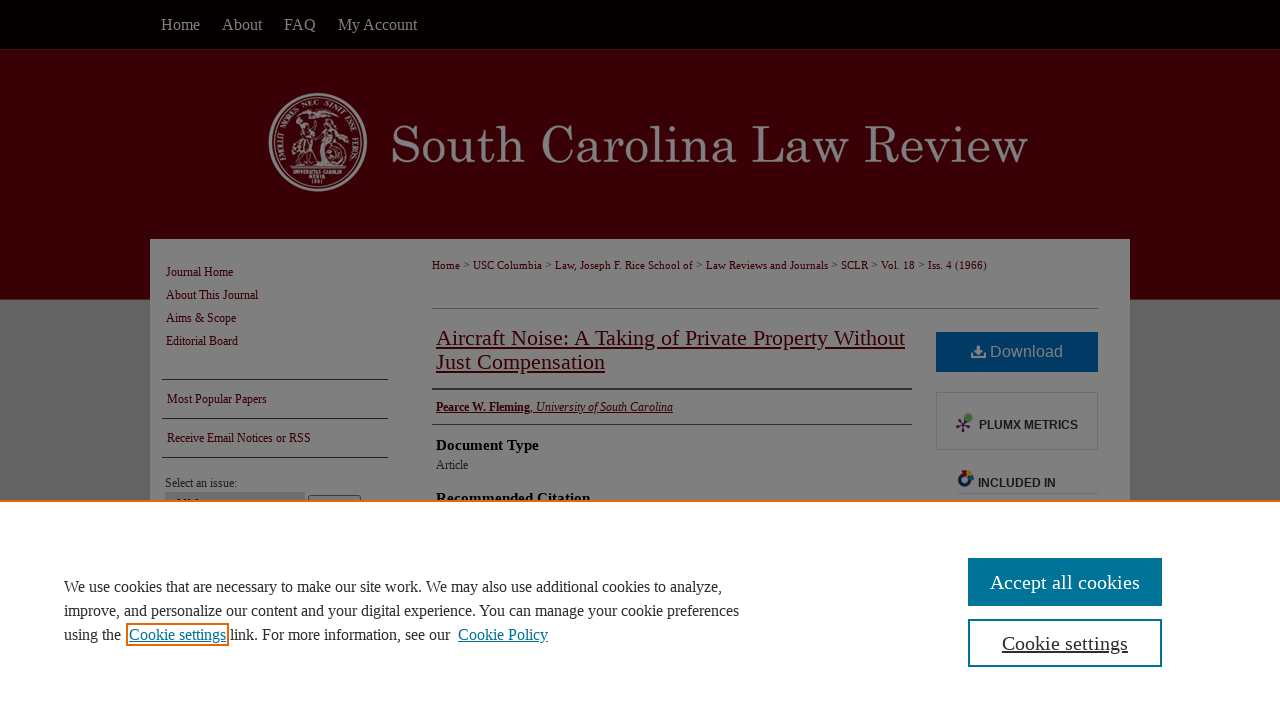

--- FILE ---
content_type: text/html; charset=UTF-8
request_url: https://scholarcommons.sc.edu/sclr/vol18/iss4/3/
body_size: 9578
content:

<!DOCTYPE html>
<html lang="en">
<head><!-- inj yui3-seed: --><script type='text/javascript' src='//cdnjs.cloudflare.com/ajax/libs/yui/3.6.0/yui/yui-min.js'></script><script type='text/javascript' src='//ajax.googleapis.com/ajax/libs/jquery/1.10.2/jquery.min.js'></script><!-- Adobe Analytics --><script type='text/javascript' src='https://assets.adobedtm.com/4a848ae9611a/d0e96722185b/launch-d525bb0064d8.min.js'></script><script type='text/javascript' src=/assets/nr_browser_production.js></script>

<!-- def.1 -->
<meta charset="utf-8">
<meta name="viewport" content="width=device-width">
<title>
"Aircraft Noise: A Taking of Private Property Without Just Compensation" by Pearce W. Fleming
</title>
 

<!-- FILE article_meta-tags.inc --><!-- FILE: /srv/sequoia/main/data/assets/site/article_meta-tags.inc -->
<meta itemprop="name" content="Aircraft Noise: A Taking of Private Property Without Just Compensation">
<meta property="og:title" content="Aircraft Noise: A Taking of Private Property Without Just Compensation">
<meta name="twitter:title" content="Aircraft Noise: A Taking of Private Property Without Just Compensation">
<meta property="article:author" content="Pearce W. Fleming">
<meta name="author" content="Pearce W. Fleming">
<meta name="robots" content="noodp, noydir">
<meta name="description" content="By Pearce W. Fleming, Published on 01/01/66">
<meta itemprop="description" content="By Pearce W. Fleming, Published on 01/01/66">
<meta name="twitter:description" content="By Pearce W. Fleming, Published on 01/01/66">
<meta property="og:description" content="By Pearce W. Fleming, Published on 01/01/66">
<meta name="keywords" content="aerospace law, private property, zoning">
<meta name="bepress_citation_journal_title" content="South Carolina Law Review">
<meta name="bepress_citation_firstpage" content="3">
<meta name="bepress_citation_author" content="Fleming, Pearce W.">
<meta name="bepress_citation_author_institution" content="University of South Carolina">
<meta name="bepress_citation_title" content="Aircraft Noise: A Taking of Private Property Without Just Compensation">
<meta name="bepress_citation_date" content="1966">
<meta name="bepress_citation_volume" content="18">
<meta name="bepress_citation_issue" content="4">
<!-- FILE: /srv/sequoia/main/data/assets/site/ir_download_link.inc -->
<!-- FILE: /srv/sequoia/main/data/assets/site/article_meta-tags.inc (cont) -->
<meta name="bepress_citation_pdf_url" content="https://scholarcommons.sc.edu/cgi/viewcontent.cgi?article=2069&amp;context=sclr">
<meta name="bepress_citation_abstract_html_url" content="https://scholarcommons.sc.edu/sclr/vol18/iss4/3">
<meta name="bepress_citation_issn" content="0038-3104">
<meta name="bepress_citation_online_date" content="2020/7/31">
<meta name="viewport" content="width=device-width">
<!-- Additional Twitter data -->
<meta name="twitter:card" content="summary">
<!-- Additional Open Graph data -->
<meta property="og:type" content="article">
<meta property="og:url" content="https://scholarcommons.sc.edu/sclr/vol18/iss4/3">
<meta property="og:site_name" content="Scholar Commons">




<!-- FILE: article_meta-tags.inc (cont) -->
<meta name="bepress_is_article_cover_page" content="1">


<!-- sh.1 -->
<link rel="stylesheet" href="/sclr/ir-journal-style.css" type="text/css" media="screen">
<link rel="alternate" type="application/rss+xml" title="South Carolina Law Review Newsfeed" href="/sclr/recent.rss">
<link rel="shortcut icon" href="/favicon.ico" type="image/x-icon">

<link type="text/css" rel="stylesheet" href="/assets/floatbox/floatbox.css">
<script type="text/javascript" src="/assets/jsUtilities.js"></script>
<script type="text/javascript" src="/assets/footnoteLinks.js"></script>
<link rel="stylesheet" href="/ir-print.css" type="text/css" media="print">
<!--[if IE]>
<link rel="stylesheet" href="/ir-ie.css" type="text/css" media="screen">
<![endif]-->
<!-- end sh.1 -->




<script type="text/javascript">var pageData = {"page":{"environment":"prod","productName":"bpdg","language":"en","name":"ir_journal:volume:issue:article","businessUnit":"els:rp:st"},"visitor":{}};</script>

</head>
<body >
<!-- FILE /srv/sequoia/main/data/assets/site/ir_journal/header.pregen -->

	<!-- FILE: /srv/sequoia/main/data/assets/site/ir_journal/header_custom.inc --><!-- FILE: /srv/sequoia/main/data/assets/site/mobile_nav.inc --><!--[if !IE]>-->
<script src="/assets/scripts/dc-mobile/dc-responsive-nav.js"></script>

<header id="mobile-nav" class="nav-down device-fixed-height" style="visibility: hidden;">
  
  
  <nav class="nav-collapse">
    <ul>
      <li class="menu-item active device-fixed-width"><a href="https://scholarcommons.sc.edu" title="Home" data-scroll >Home</a></li>
      <li class="menu-item device-fixed-width"><a href="https://scholarcommons.sc.edu/do/search/advanced/" title="Search" data-scroll ><i class="icon-search"></i> Search</a></li>
      <li class="menu-item device-fixed-width"><a href="https://scholarcommons.sc.edu/communities.html" title="Browse" data-scroll >Browse Collections</a></li>
      <li class="menu-item device-fixed-width"><a href="/cgi/myaccount.cgi?context=" title="My Account" data-scroll >My Account</a></li>
      <li class="menu-item device-fixed-width"><a href="https://scholarcommons.sc.edu/about.html" title="About" data-scroll >About</a></li>
      <li class="menu-item device-fixed-width"><a href="https://network.bepress.com" title="Digital Commons Network" data-scroll ><img width="16" height="16" alt="DC Network" style="vertical-align:top;" src="/assets/md5images/8e240588cf8cd3a028768d4294acd7d3.png"> Digital Commons Network™</a></li>
    </ul>
  </nav>
</header>

<script src="/assets/scripts/dc-mobile/dc-mobile-nav.js"></script>
<!--<![endif]-->
<!-- FILE: /srv/sequoia/main/data/assets/site/ir_journal/header_custom.inc (cont) -->



<div id="sclr">
	<div id="container">
		<a href="#main" class="skiplink" accesskey="2" >Skip to main content</a>

		
			<div id="navigation">
				<!-- FILE: /srv/sequoia/main/data/assets/site/ir_navigation.inc --><div id="tabs" role="navigation" aria-label="Main"><ul><li id="tabone"><a href="https://scholarcommons.sc.edu" title="Home" ><span>Home</span></a></li><li id="tabtwo"><a href="https://scholarcommons.sc.edu/about.html" title="About" ><span>About</span></a></li><li id="tabthree"><a href="https://scholarcommons.sc.edu/faq.html" title="FAQ" ><span>FAQ</span></a></li><li id="tabfour"><a href="https://scholarcommons.sc.edu/cgi/myaccount.cgi?context=" title="My Account" ><span>My Account</span></a></li></ul></div>


<!-- FILE: /srv/sequoia/main/data/assets/site/ir_journal/header_custom.inc (cont) -->
			</div>			
					
			<div id="header">
				<a href="https://scholarcommons.sc.edu/sclr" id="banner_link" title="South Carolina Law Review" >
					<img id="banner_image" alt="South Carolina Law Review" width='980' height='190' src="/assets/md5images/ff31a8d190b6b58bb126208fd96e3f84.png">
				</a>	
				
					<a href="https://sc.edu/" id="logo_link" title="University of South Carolina" >
						<img id="logo_image" alt="University of South Carolina" width='312' height='110' src="/assets/md5images/63e1bf8e1f0a10f2e0441e2c96b3b921.png">
					</a>	
				
			</div>
			
			
		<div id="wrapper">
			<div id="content">
				<div id="main" class="text">					
					<!-- FILE: /srv/sequoia/main/data/assets/site/ir_journal/ir_breadcrumb.inc -->
	<ul id="pager">
		<li>&nbsp;</li>
		 
		<li>&nbsp;</li> 
		
	</ul>

<div class="crumbs" role="navigation" aria-label="Breadcrumb">
	<p>
		

		
		
		
			<a href="https://scholarcommons.sc.edu" class="ignore" >Home</a>
		
		
		
		
		
		
		
		
		 <span aria-hidden="true">&gt;</span> 
			<a href="https://scholarcommons.sc.edu/usc_columbia" class="ignore" >USC Columbia</a>
		
		
		
		
		
		 <span aria-hidden="true">&gt;</span> 
			<a href="https://scholarcommons.sc.edu/law" class="ignore" >Law, Joseph F. Rice School of</a>
		
		
		
		
		
		 <span aria-hidden="true">&gt;</span> 
			<a href="https://scholarcommons.sc.edu/law_review" class="ignore" >Law Reviews and Journals</a>
		
		
		
		
		
		 <span aria-hidden="true">&gt;</span> 
			<a href="https://scholarcommons.sc.edu/sclr" class="ignore" >SCLR</a>
		
		
		
		 <span aria-hidden="true">&gt;</span> 
			<a href="https://scholarcommons.sc.edu/sclr/vol18" class="ignore" >Vol. 18</a>
		
		
		
		
		
		
		 <span aria-hidden="true">&gt;</span> 
			<a href="https://scholarcommons.sc.edu/sclr/vol18/iss4" class="ignore" >Iss. 4 (1966)</a>
		
		
		
		
		
	</p>
</div>

<div class="clear">&nbsp;</div>
<!-- FILE: /srv/sequoia/main/data/assets/site/ir_journal/header_custom.inc (cont) -->
					
						<!-- FILE: /srv/sequoia/main/data/assets/site/ir_journal/volume/issue/ir_journal_logo.inc -->





 





<!-- FILE: /srv/sequoia/main/data/assets/site/ir_journal/header_custom.inc (cont) -->
					

<!-- FILE: /srv/sequoia/main/data/assets/site/ir_journal/header.pregen (cont) -->
 
<script type="text/javascript" src="/assets/floatbox/floatbox.js"></script>
<!-- FILE: /srv/sequoia/main/data/assets/site/ir_journal/article_info.inc --><!-- FILE: /srv/sequoia/main/data/assets/site/openurl.inc -->
<!-- FILE: /srv/sequoia/main/data/assets/site/ir_journal/article_info.inc (cont) -->
<!-- FILE: /srv/sequoia/main/data/assets/site/ir_download_link.inc -->
<!-- FILE: /srv/sequoia/main/data/assets/site/ir_journal/article_info.inc (cont) -->
<!-- FILE: /srv/sequoia/main/data/assets/site/ir_journal/ir_article_header.inc --><div id="sub">
<div id="alpha"><!-- FILE: /srv/sequoia/main/data/assets/site/ir_journal/article_info.inc (cont) --><div id='title' class='element'>
<h1><a href='https://scholarcommons.sc.edu/cgi/viewcontent.cgi?article=2069&amp;context=sclr'>Aircraft Noise: A Taking of Private Property Without Just Compensation</a></h1>
</div>
<div class='clear'></div>
<div id='authors' class='element'>
<h2 class='visually-hidden'>Authors</h2>
<p class="author"><a href='https://scholarcommons.sc.edu/do/search/?q=author%3A%22Pearce%20W.%20Fleming%22&start=0&context=1297624'><strong>Pearce W. Fleming</strong>, <em>University of South Carolina</em></a><br />
</p></div>
<div class='clear'></div>
<div id='document_type' class='element'>
<h2 class='field-heading'>Document Type</h2>
<p>Article</p>
</div>
<div class='clear'></div>
<div id='recommended_citation' class='element'>
<h2 class='field-heading'>Recommended Citation</h2>
<!-- FILE: /srv/sequoia/main/data/assets/site/ir_journal/ir_citation.inc -->
<p class="citation">
Fleming, Pearce W.
(1966)
"Aircraft Noise: A Taking of Private Property Without Just Compensation,"
<em>South Carolina Law Review</em>: Vol. 18:
Iss.
4, Article 3.
<br>
Available at:
https://scholarcommons.sc.edu/sclr/vol18/iss4/3</p>
<!-- FILE: /srv/sequoia/main/data/assets/site/ir_journal/article_info.inc (cont) --></div>
<div class='clear'></div>
</div>
    </div>
    <div id='beta_7-3'>
<!-- FILE: /srv/sequoia/main/data/assets/site/info_box_7_3.inc --><!-- FILE: /srv/sequoia/main/data/assets/site/openurl.inc -->
<!-- FILE: /srv/sequoia/main/data/assets/site/info_box_7_3.inc (cont) -->
<!-- FILE: /srv/sequoia/main/data/assets/site/ir_download_link.inc -->
<!-- FILE: /srv/sequoia/main/data/assets/site/info_box_7_3.inc (cont) -->
	<!-- FILE: /srv/sequoia/main/data/assets/site/info_box_download_button.inc --><div class="aside download-button">
      <a id="pdf" class="btn" href="https://scholarcommons.sc.edu/cgi/viewcontent.cgi?article=2069&amp;context=sclr" title="PDF (988&nbsp;KB) opens in new window" target="_blank" > 
    	<i class="icon-download-alt" aria-hidden="true"></i>
        Download
      </a>
</div>
<!-- FILE: /srv/sequoia/main/data/assets/site/info_box_7_3.inc (cont) -->
	<!-- FILE: /srv/sequoia/main/data/assets/site/info_box_embargo.inc -->
<!-- FILE: /srv/sequoia/main/data/assets/site/info_box_7_3.inc (cont) -->
<!-- FILE: /srv/sequoia/main/data/assets/site/info_box_custom_upper.inc -->
<!-- FILE: /srv/sequoia/main/data/assets/site/info_box_7_3.inc (cont) -->
<!-- FILE: /srv/sequoia/main/data/assets/site/info_box_openurl.inc -->
<!-- FILE: /srv/sequoia/main/data/assets/site/info_box_7_3.inc (cont) -->
<!-- FILE: /srv/sequoia/main/data/assets/site/info_box_article_metrics.inc -->
<div id="article-stats" class="aside hidden">
    <p class="article-downloads-wrapper hidden"><span id="article-downloads"></span> DOWNLOADS</p>
    <p class="article-stats-date hidden">Since July 31, 2020</p>
    <p class="article-plum-metrics">
        <a href="https://plu.mx/plum/a/?repo_url=https://scholarcommons.sc.edu/sclr/vol18/iss4/3" class="plumx-plum-print-popup plum-bigben-theme" data-badge="true" data-hide-when-empty="true" ></a>
    </p>
</div>
<script type="text/javascript" src="//cdn.plu.mx/widget-popup.js"></script>
<!-- Article Download Counts -->
<script type="text/javascript" src="/assets/scripts/article-downloads.pack.js"></script>
<script type="text/javascript">
    insertDownloads(18741445);
</script>
<!-- Add border to Plum badge & download counts when visible -->
<script>
// bind to event when PlumX widget loads
jQuery('body').bind('plum:widget-load', function(e){
// if Plum badge is visible
  if (jQuery('.PlumX-Popup').length) {
// remove 'hidden' class
  jQuery('#article-stats').removeClass('hidden');
  jQuery('.article-stats-date').addClass('plum-border');
  }
});
// bind to event when page loads
jQuery(window).bind('load',function(e){
// if DC downloads are visible
  if (jQuery('#article-downloads').text().length > 0) {
// add border to aside
  jQuery('#article-stats').removeClass('hidden');
  }
});
</script>
<!-- Adobe Analytics: Download Click Tracker -->
<script>
$(function() {
  // Download button click event tracker for PDFs
  $(".aside.download-button").on("click", "a#pdf", function(event) {
    pageDataTracker.trackEvent('navigationClick', {
      link: {
          location: 'aside download-button',
          name: 'pdf'
      }
    });
  });
  // Download button click event tracker for native files
  $(".aside.download-button").on("click", "a#native", function(event) {
    pageDataTracker.trackEvent('navigationClick', {
        link: {
            location: 'aside download-button',
            name: 'native'
        }
     });
  });
});
</script>
<!-- FILE: /srv/sequoia/main/data/assets/site/info_box_7_3.inc (cont) -->
	<!-- FILE: /srv/sequoia/main/data/assets/site/info_box_disciplines.inc -->
	<div id="beta-disciplines" class="aside">
		<h4>Included in</h4>
	<p>
					<a href="https://network.bepress.com/hgg/discipline/578" title="Law Commons" >Law Commons</a>
	</p>
	</div>
<!-- FILE: /srv/sequoia/main/data/assets/site/info_box_7_3.inc (cont) -->
<!-- FILE: /srv/sequoia/main/data/assets/site/bookmark_widget.inc -->
<div id="share" class="aside">
<h2>Share</h2>
	<div class="a2a_kit a2a_kit_size_24 a2a_default_style">
    	<a class="a2a_button_facebook"></a>
    	<a class="a2a_button_linkedin"></a>
		<a class="a2a_button_whatsapp"></a>
		<a class="a2a_button_email"></a>
    	<a class="a2a_dd"></a>
    	<script async src="https://static.addtoany.com/menu/page.js"></script>
	</div>
</div>
<!-- FILE: /srv/sequoia/main/data/assets/site/info_box_7_3.inc (cont) -->
<!-- FILE: /srv/sequoia/main/data/assets/site/info_box_geolocate.inc --><!-- FILE: /srv/sequoia/main/data/assets/site/ir_geolocate_enabled_and_displayed.inc -->
<!-- FILE: /srv/sequoia/main/data/assets/site/info_box_geolocate.inc (cont) -->
<!-- FILE: /srv/sequoia/main/data/assets/site/info_box_7_3.inc (cont) -->
	<!-- FILE: /srv/sequoia/main/data/assets/site/zotero_coins.inc -->
<span class="Z3988" title="ctx_ver=Z39.88-2004&amp;rft_val_fmt=info%3Aofi%2Ffmt%3Akev%3Amtx%3Ajournal&amp;rft_id=https%3A%2F%2Fscholarcommons.sc.edu%2Fsclr%2Fvol18%2Fiss4%2F3&amp;rft.atitle=Aircraft%20Noise%3A%20A%20Taking%20of%20Private%20Property%20Without%20Just%20Compensation&amp;rft.aufirst=Pearce&amp;rft.aulast=Fleming&amp;rft.jtitle=South%20Carolina%20Law%20Review&amp;rft.volume=18&amp;rft.issue=4&amp;rft.issn=0038-3104&amp;rft.date=1966-01-01">COinS</span>
<!-- FILE: /srv/sequoia/main/data/assets/site/info_box_7_3.inc (cont) -->
<!-- FILE: /srv/sequoia/main/data/assets/site/info_box_custom_lower.inc -->
<!-- FILE: /srv/sequoia/main/data/assets/site/info_box_7_3.inc (cont) -->
<!-- FILE: /srv/sequoia/main/data/assets/site/ir_journal/article_info.inc (cont) --></div>
<div class='clear'>&nbsp;</div>
<!-- FILE: /srv/sequoia/main/data/assets/site/ir_article_custom_fields.inc -->
<!-- FILE: /srv/sequoia/main/data/assets/site/ir_journal/article_info.inc (cont) -->
<!-- FILE: /srv/sequoia/main/data/assets/site/ir_journal/volume/issue/article/index.html (cont) --> 

<!-- FILE /srv/sequoia/main/data/assets/site/ir_journal/footer.pregen -->

	<!-- FILE: /srv/sequoia/main/data/assets/site/ir_journal/footer_custom_7_8.inc -->				</div>

<div class="verticalalign">&nbsp;</div>
<div class="clear">&nbsp;</div>

			</div>

				<div id="sidebar">
					<!-- FILE: /srv/sequoia/main/data/assets/site/ir_journal/ir_journal_sidebar_7_8.inc -->

	<!-- FILE: /srv/sequoia/main/data/assets/site/ir_journal/ir_journal_sidebar_links_7_8.inc --><ul class="sb-custom-journal">
	<li class="sb-home">
		<a href="https://scholarcommons.sc.edu/sclr" title="South Carolina Law Review" accesskey="1" >
				Journal Home
		</a>
	</li>
		<li class="sb-about">
			<a href="https://scholarcommons.sc.edu/sclr/about.html" >
				About This Journal
			</a>
		</li>
		<li class="sb-aims">
			<a href="https://scholarcommons.sc.edu/sclr/aimsandscope.html" >
				Aims & Scope
			</a>
		</li>
		<li class="sb-ed-board">
			<a href="https://scholarcommons.sc.edu/sclr/editorialboard.html" >
				Editorial Board
			</a>
		</li>
</ul><!-- FILE: /srv/sequoia/main/data/assets/site/ir_journal/ir_journal_sidebar_7_8.inc (cont) -->
		<!-- FILE: /srv/sequoia/main/data/assets/site/urc_badge.inc -->
<!-- FILE: /srv/sequoia/main/data/assets/site/ir_journal/ir_journal_sidebar_7_8.inc (cont) -->
		<!-- FILE: /srv/sequoia/main/data/assets/site/lrc_badge.inc -->
<!-- FILE: /srv/sequoia/main/data/assets/site/ir_journal/ir_journal_sidebar_7_8.inc (cont) -->
	<!-- FILE: /srv/sequoia/main/data/assets/site/ir_journal/ir_journal_navcontainer_7_8.inc --><div id="navcontainer">
	<ul id="navlist">
			<li class="sb-popular">
				<a href="https://scholarcommons.sc.edu/sclr/topdownloads.html" title="View the top downloaded papers" >
						Most Popular Papers
				</a>
			</li>
			<li class="sb-rss">
				<a href="https://scholarcommons.sc.edu/sclr/announcements.html" title="Receive notifications of new content" >
					Receive Email Notices or RSS
				</a>
			</li>
	</ul>
<!-- FILE: /srv/sequoia/main/data/assets/site/ir_journal/ir_journal_special_issue_7_8.inc -->
<!-- FILE: /srv/sequoia/main/data/assets/site/ir_journal/ir_journal_navcontainer_7_8.inc (cont) -->
</div><!-- FILE: /srv/sequoia/main/data/assets/site/ir_journal/ir_journal_sidebar_7_8.inc (cont) -->
	<!-- FILE: /srv/sequoia/main/data/assets/site/ir_journal/ir_journal_sidebar_search_7_8.inc --><div class="sidebar-search">
	<form method="post" action="https://scholarcommons.sc.edu/cgi/redirect.cgi" id="browse">
		<label for="url">
			Select an issue:
		</label>
			<br>
		<!-- FILE: /srv/sequoia/main/data/journals/scholarcommons.sc.edu/sclr/assets/ir_journal_volume_issue_popup_7_8.inc --><div>
	<span class="border">
								<select name="url" id="url">
							<option value="https://scholarcommons.sc.edu/sclr/all_issues.html">
								All Issues
							</option>
										<option value="https://scholarcommons.sc.edu/sclr/vol75/iss4">
											 Vol. 75,
											Iss. 4
										</option>
										<option value="https://scholarcommons.sc.edu/sclr/vol75/iss3">
											 Vol. 75,
											Iss. 3
										</option>
										<option value="https://scholarcommons.sc.edu/sclr/vol75/iss2">
											 Vol. 75,
											Iss. 2
										</option>
										<option value="https://scholarcommons.sc.edu/sclr/vol75/iss1">
											 Vol. 75,
											Iss. 1
										</option>
										<option value="https://scholarcommons.sc.edu/sclr/vol74/iss4">
											 Vol. 74,
											Iss. 4
										</option>
										<option value="https://scholarcommons.sc.edu/sclr/vol74/iss3">
											 Vol. 74,
											Iss. 3
										</option>
										<option value="https://scholarcommons.sc.edu/sclr/vol74/iss2">
											 Vol. 74,
											Iss. 2
										</option>
										<option value="https://scholarcommons.sc.edu/sclr/vol74/iss1">
											 Vol. 74,
											Iss. 1
										</option>
										<option value="https://scholarcommons.sc.edu/sclr/vol73/iss4">
											 Vol. 73,
											Iss. 4
										</option>
										<option value="https://scholarcommons.sc.edu/sclr/vol73/iss3">
											 Vol. 73,
											Iss. 3
										</option>
										<option value="https://scholarcommons.sc.edu/sclr/vol73/iss2">
											 Vol. 73,
											Iss. 2
										</option>
										<option value="https://scholarcommons.sc.edu/sclr/vol73/iss1">
											 Vol. 73,
											Iss. 1
										</option>
										<option value="https://scholarcommons.sc.edu/sclr/vol72/iss4">
											 Vol. 72,
											Iss. 4
										</option>
										<option value="https://scholarcommons.sc.edu/sclr/vol72/iss3">
											 Vol. 72,
											Iss. 3
										</option>
										<option value="https://scholarcommons.sc.edu/sclr/vol72/iss2">
											 Vol. 72,
											Iss. 2
										</option>
										<option value="https://scholarcommons.sc.edu/sclr/vol72/iss1">
											 Vol. 72,
											Iss. 1
										</option>
										<option value="https://scholarcommons.sc.edu/sclr/vol71/iss4">
											 Vol. 71,
											Iss. 4
										</option>
										<option value="https://scholarcommons.sc.edu/sclr/vol71/iss3">
											 Vol. 71,
											Iss. 3
										</option>
										<option value="https://scholarcommons.sc.edu/sclr/vol71/iss2">
											 Vol. 71,
											Iss. 2
										</option>
										<option value="https://scholarcommons.sc.edu/sclr/vol71/iss1">
											 Vol. 71,
											Iss. 1
										</option>
										<option value="https://scholarcommons.sc.edu/sclr/vol70/iss4">
											 Vol. 70,
											Iss. 4
										</option>
										<option value="https://scholarcommons.sc.edu/sclr/vol70/iss3">
											 Vol. 70,
											Iss. 3
										</option>
										<option value="https://scholarcommons.sc.edu/sclr/vol70/iss2">
											 Vol. 70,
											Iss. 2
										</option>
										<option value="https://scholarcommons.sc.edu/sclr/vol70/iss1">
											 Vol. 70,
											Iss. 1
										</option>
										<option value="https://scholarcommons.sc.edu/sclr/vol69/iss4">
											 Vol. 69,
											Iss. 4
										</option>
										<option value="https://scholarcommons.sc.edu/sclr/vol69/iss3">
											 Vol. 69,
											Iss. 3
										</option>
										<option value="https://scholarcommons.sc.edu/sclr/vol69/iss2">
											 Vol. 69,
											Iss. 2
										</option>
										<option value="https://scholarcommons.sc.edu/sclr/vol69/iss1">
											 Vol. 69,
											Iss. 1
										</option>
										<option value="https://scholarcommons.sc.edu/sclr/vol68/iss5">
											 Vol. 68,
											Iss. 5
										</option>
										<option value="https://scholarcommons.sc.edu/sclr/vol68/iss4">
											 Vol. 68,
											Iss. 4
										</option>
										<option value="https://scholarcommons.sc.edu/sclr/vol68/iss3">
											 Vol. 68,
											Iss. 3
										</option>
										<option value="https://scholarcommons.sc.edu/sclr/vol68/iss2">
											 Vol. 68,
											Iss. 2
										</option>
										<option value="https://scholarcommons.sc.edu/sclr/vol68/iss1">
											 Vol. 68,
											Iss. 1
										</option>
										<option value="https://scholarcommons.sc.edu/sclr/vol67/iss4">
											 Vol. 67,
											Iss. 4
										</option>
										<option value="https://scholarcommons.sc.edu/sclr/vol67/iss3">
											 Vol. 67,
											Iss. 3
										</option>
										<option value="https://scholarcommons.sc.edu/sclr/vol67/iss2">
											 Vol. 67,
											Iss. 2
										</option>
										<option value="https://scholarcommons.sc.edu/sclr/vol67/iss1">
											 Vol. 67,
											Iss. 1
										</option>
										<option value="https://scholarcommons.sc.edu/sclr/vol66/iss4">
											 Vol. 66,
											Iss. 4
										</option>
										<option value="https://scholarcommons.sc.edu/sclr/vol66/iss3">
											 Vol. 66,
											Iss. 3
										</option>
										<option value="https://scholarcommons.sc.edu/sclr/vol66/iss2">
											 Vol. 66,
											Iss. 2
										</option>
										<option value="https://scholarcommons.sc.edu/sclr/vol66/iss1">
											 Vol. 66,
											Iss. 1
										</option>
										<option value="https://scholarcommons.sc.edu/sclr/vol65/iss4">
											 Vol. 65,
											Iss. 4
										</option>
										<option value="https://scholarcommons.sc.edu/sclr/vol65/iss3">
											 Vol. 65,
											Iss. 3
										</option>
										<option value="https://scholarcommons.sc.edu/sclr/vol65/iss2">
											 Vol. 65,
											Iss. 2
										</option>
										<option value="https://scholarcommons.sc.edu/sclr/vol65/iss1">
											 Vol. 65,
											Iss. 1
										</option>
										<option value="https://scholarcommons.sc.edu/sclr/vol64/iss5">
											 Vol. 64,
											Iss. 5
										</option>
										<option value="https://scholarcommons.sc.edu/sclr/vol64/iss4">
											 Vol. 64,
											Iss. 4
										</option>
										<option value="https://scholarcommons.sc.edu/sclr/vol64/iss3">
											 Vol. 64,
											Iss. 3
										</option>
										<option value="https://scholarcommons.sc.edu/sclr/vol64/iss2">
											 Vol. 64,
											Iss. 2
										</option>
										<option value="https://scholarcommons.sc.edu/sclr/vol64/iss1">
											 Vol. 64,
											Iss. 1
										</option>
										<option value="https://scholarcommons.sc.edu/sclr/vol63/iss4">
											 Vol. 63,
											Iss. 4
										</option>
										<option value="https://scholarcommons.sc.edu/sclr/vol63/iss3">
											 Vol. 63,
											Iss. 3
										</option>
										<option value="https://scholarcommons.sc.edu/sclr/vol63/iss2">
											 Vol. 63,
											Iss. 2
										</option>
										<option value="https://scholarcommons.sc.edu/sclr/vol63/iss1">
											 Vol. 63,
											Iss. 1
										</option>
										<option value="https://scholarcommons.sc.edu/sclr/vol62/iss4">
											 Vol. 62,
											Iss. 4
										</option>
										<option value="https://scholarcommons.sc.edu/sclr/vol62/iss3">
											 Vol. 62,
											Iss. 3
										</option>
										<option value="https://scholarcommons.sc.edu/sclr/vol62/iss2">
											 Vol. 62,
											Iss. 2
										</option>
										<option value="https://scholarcommons.sc.edu/sclr/vol62/iss1">
											 Vol. 62,
											Iss. 1
										</option>
										<option value="https://scholarcommons.sc.edu/sclr/vol61/iss4">
											 Vol. 61,
											Iss. 4
										</option>
										<option value="https://scholarcommons.sc.edu/sclr/vol61/iss3">
											 Vol. 61,
											Iss. 3
										</option>
										<option value="https://scholarcommons.sc.edu/sclr/vol61/iss2">
											 Vol. 61,
											Iss. 2
										</option>
										<option value="https://scholarcommons.sc.edu/sclr/vol61/iss1">
											 Vol. 61,
											Iss. 1
										</option>
										<option value="https://scholarcommons.sc.edu/sclr/vol60/iss5">
											 Vol. 60,
											Iss. 5
										</option>
										<option value="https://scholarcommons.sc.edu/sclr/vol60/iss4">
											 Vol. 60,
											Iss. 4
										</option>
										<option value="https://scholarcommons.sc.edu/sclr/vol60/iss3">
											 Vol. 60,
											Iss. 3
										</option>
										<option value="https://scholarcommons.sc.edu/sclr/vol60/iss2">
											 Vol. 60,
											Iss. 2
										</option>
										<option value="https://scholarcommons.sc.edu/sclr/vol60/iss1">
											 Vol. 60,
											Iss. 1
										</option>
										<option value="https://scholarcommons.sc.edu/sclr/vol59/iss4">
											 Vol. 59,
											Iss. 4
										</option>
										<option value="https://scholarcommons.sc.edu/sclr/vol59/iss3">
											 Vol. 59,
											Iss. 3
										</option>
										<option value="https://scholarcommons.sc.edu/sclr/vol59/iss2">
											 Vol. 59,
											Iss. 2
										</option>
										<option value="https://scholarcommons.sc.edu/sclr/vol59/iss1">
											 Vol. 59,
											Iss. 1
										</option>
										<option value="https://scholarcommons.sc.edu/sclr/vol58/iss4">
											 Vol. 58,
											Iss. 4
										</option>
										<option value="https://scholarcommons.sc.edu/sclr/vol58/iss3">
											 Vol. 58,
											Iss. 3
										</option>
										<option value="https://scholarcommons.sc.edu/sclr/vol58/iss2">
											 Vol. 58,
											Iss. 2
										</option>
										<option value="https://scholarcommons.sc.edu/sclr/vol58/iss1">
											 Vol. 58,
											Iss. 1
										</option>
										<option value="https://scholarcommons.sc.edu/sclr/vol57/iss4">
											 Vol. 57,
											Iss. 4
										</option>
										<option value="https://scholarcommons.sc.edu/sclr/vol57/iss3">
											 Vol. 57,
											Iss. 3
										</option>
										<option value="https://scholarcommons.sc.edu/sclr/vol57/iss2">
											 Vol. 57,
											Iss. 2
										</option>
										<option value="https://scholarcommons.sc.edu/sclr/vol57/iss1">
											 Vol. 57,
											Iss. 1
										</option>
										<option value="https://scholarcommons.sc.edu/sclr/vol56/iss4">
											 Vol. 56,
											Iss. 4
										</option>
										<option value="https://scholarcommons.sc.edu/sclr/vol56/iss3">
											 Vol. 56,
											Iss. 3
										</option>
										<option value="https://scholarcommons.sc.edu/sclr/vol56/iss2">
											 Vol. 56,
											Iss. 2
										</option>
										<option value="https://scholarcommons.sc.edu/sclr/vol56/iss1">
											 Vol. 56,
											Iss. 1
										</option>
										<option value="https://scholarcommons.sc.edu/sclr/vol55/iss4">
											 Vol. 55,
											Iss. 4
										</option>
										<option value="https://scholarcommons.sc.edu/sclr/vol55/iss3">
											 Vol. 55,
											Iss. 3
										</option>
										<option value="https://scholarcommons.sc.edu/sclr/vol55/iss2">
											 Vol. 55,
											Iss. 2
										</option>
										<option value="https://scholarcommons.sc.edu/sclr/vol55/iss1">
											 Vol. 55,
											Iss. 1
										</option>
										<option value="https://scholarcommons.sc.edu/sclr/vol54/iss4">
											 Vol. 54,
											Iss. 4
										</option>
										<option value="https://scholarcommons.sc.edu/sclr/vol54/iss3">
											 Vol. 54,
											Iss. 3
										</option>
										<option value="https://scholarcommons.sc.edu/sclr/vol54/iss2">
											 Vol. 54,
											Iss. 2
										</option>
										<option value="https://scholarcommons.sc.edu/sclr/vol54/iss1">
											 Vol. 54,
											Iss. 1
										</option>
										<option value="https://scholarcommons.sc.edu/sclr/vol53/iss4">
											 Vol. 53,
											Iss. 4
										</option>
										<option value="https://scholarcommons.sc.edu/sclr/vol53/iss3">
											 Vol. 53,
											Iss. 3
										</option>
										<option value="https://scholarcommons.sc.edu/sclr/vol53/iss2">
											 Vol. 53,
											Iss. 2
										</option>
										<option value="https://scholarcommons.sc.edu/sclr/vol53/iss1">
											 Vol. 53,
											Iss. 1
										</option>
										<option value="https://scholarcommons.sc.edu/sclr/vol52/iss4">
											 Vol. 52,
											Iss. 4
										</option>
										<option value="https://scholarcommons.sc.edu/sclr/vol52/iss3">
											 Vol. 52,
											Iss. 3
										</option>
										<option value="https://scholarcommons.sc.edu/sclr/vol52/iss2">
											 Vol. 52,
											Iss. 2
										</option>
										<option value="https://scholarcommons.sc.edu/sclr/vol52/iss1">
											 Vol. 52,
											Iss. 1
										</option>
										<option value="https://scholarcommons.sc.edu/sclr/vol51/iss4">
											 Vol. 51,
											Iss. 4
										</option>
										<option value="https://scholarcommons.sc.edu/sclr/vol51/iss3">
											 Vol. 51,
											Iss. 3
										</option>
										<option value="https://scholarcommons.sc.edu/sclr/vol51/iss2">
											 Vol. 51,
											Iss. 2
										</option>
										<option value="https://scholarcommons.sc.edu/sclr/vol51/iss1">
											 Vol. 51,
											Iss. 1
										</option>
										<option value="https://scholarcommons.sc.edu/sclr/vol50/iss4">
											 Vol. 50,
											Iss. 4
										</option>
										<option value="https://scholarcommons.sc.edu/sclr/vol50/iss3">
											 Vol. 50,
											Iss. 3
										</option>
										<option value="https://scholarcommons.sc.edu/sclr/vol50/iss2">
											 Vol. 50,
											Iss. 2
										</option>
										<option value="https://scholarcommons.sc.edu/sclr/vol50/iss1">
											 Vol. 50,
											Iss. 1
										</option>
										<option value="https://scholarcommons.sc.edu/sclr/vol49/iss5">
											 Vol. 49,
											Iss. 5
										</option>
										<option value="https://scholarcommons.sc.edu/sclr/vol49/iss4">
											 Vol. 49,
											Iss. 4
										</option>
										<option value="https://scholarcommons.sc.edu/sclr/vol49/iss3">
											 Vol. 49,
											Iss. 3
										</option>
										<option value="https://scholarcommons.sc.edu/sclr/vol49/iss2">
											 Vol. 49,
											Iss. 2
										</option>
										<option value="https://scholarcommons.sc.edu/sclr/vol49/iss1">
											 Vol. 49,
											Iss. 1
										</option>
										<option value="https://scholarcommons.sc.edu/sclr/vol48/iss4">
											 Vol. 48,
											Iss. 4
										</option>
										<option value="https://scholarcommons.sc.edu/sclr/vol48/iss3">
											 Vol. 48,
											Iss. 3
										</option>
										<option value="https://scholarcommons.sc.edu/sclr/vol48/iss2">
											 Vol. 48,
											Iss. 2
										</option>
										<option value="https://scholarcommons.sc.edu/sclr/vol48/iss1">
											 Vol. 48,
											Iss. 1
										</option>
										<option value="https://scholarcommons.sc.edu/sclr/vol47/iss4">
											 Vol. 47,
											Iss. 4
										</option>
										<option value="https://scholarcommons.sc.edu/sclr/vol47/iss3">
											 Vol. 47,
											Iss. 3
										</option>
										<option value="https://scholarcommons.sc.edu/sclr/vol47/iss2">
											 Vol. 47,
											Iss. 2
										</option>
										<option value="https://scholarcommons.sc.edu/sclr/vol47/iss1">
											 Vol. 47,
											Iss. 1
										</option>
										<option value="https://scholarcommons.sc.edu/sclr/vol46/iss6">
											 Vol. 46,
											Iss. 6
										</option>
										<option value="https://scholarcommons.sc.edu/sclr/vol46/iss5">
											 Vol. 46,
											Iss. 5
										</option>
										<option value="https://scholarcommons.sc.edu/sclr/vol46/iss4">
											 Vol. 46,
											Iss. 4
										</option>
										<option value="https://scholarcommons.sc.edu/sclr/vol46/iss3">
											 Vol. 46,
											Iss. 3
										</option>
										<option value="https://scholarcommons.sc.edu/sclr/vol46/iss2">
											 Vol. 46,
											Iss. 2
										</option>
										<option value="https://scholarcommons.sc.edu/sclr/vol46/iss1">
											 Vol. 46,
											Iss. 1
										</option>
										<option value="https://scholarcommons.sc.edu/sclr/vol45/iss5">
											 Vol. 45,
											Iss. 5
										</option>
										<option value="https://scholarcommons.sc.edu/sclr/vol45/iss4">
											 Vol. 45,
											Iss. 4
										</option>
										<option value="https://scholarcommons.sc.edu/sclr/vol45/iss3">
											 Vol. 45,
											Iss. 3
										</option>
										<option value="https://scholarcommons.sc.edu/sclr/vol45/iss2">
											 Vol. 45,
											Iss. 2
										</option>
										<option value="https://scholarcommons.sc.edu/sclr/vol45/iss1">
											 Vol. 45,
											Iss. 1
										</option>
										<option value="https://scholarcommons.sc.edu/sclr/vol44/iss4">
											 Vol. 44,
											Iss. 4
										</option>
										<option value="https://scholarcommons.sc.edu/sclr/vol44/iss3">
											 Vol. 44,
											Iss. 3
										</option>
										<option value="https://scholarcommons.sc.edu/sclr/vol44/iss2">
											 Vol. 44,
											Iss. 2
										</option>
										<option value="https://scholarcommons.sc.edu/sclr/vol44/iss1">
											 Vol. 44,
											Iss. 1
										</option>
										<option value="https://scholarcommons.sc.edu/sclr/vol43/iss4">
											 Vol. 43,
											Iss. 4
										</option>
										<option value="https://scholarcommons.sc.edu/sclr/vol43/iss3">
											 Vol. 43,
											Iss. 3
										</option>
										<option value="https://scholarcommons.sc.edu/sclr/vol43/iss2">
											 Vol. 43,
											Iss. 2
										</option>
										<option value="https://scholarcommons.sc.edu/sclr/vol43/iss1">
											 Vol. 43,
											Iss. 1
										</option>
										<option value="https://scholarcommons.sc.edu/sclr/vol42/iss4">
											 Vol. 42,
											Iss. 4
										</option>
										<option value="https://scholarcommons.sc.edu/sclr/vol42/iss3">
											 Vol. 42,
											Iss. 3
										</option>
										<option value="https://scholarcommons.sc.edu/sclr/vol42/iss2">
											 Vol. 42,
											Iss. 2
										</option>
										<option value="https://scholarcommons.sc.edu/sclr/vol42/iss1">
											 Vol. 42,
											Iss. 1
										</option>
										<option value="https://scholarcommons.sc.edu/sclr/vol41/iss4">
											 Vol. 41,
											Iss. 4
										</option>
										<option value="https://scholarcommons.sc.edu/sclr/vol41/iss3">
											 Vol. 41,
											Iss. 3
										</option>
										<option value="https://scholarcommons.sc.edu/sclr/vol41/iss2">
											 Vol. 41,
											Iss. 2
										</option>
										<option value="https://scholarcommons.sc.edu/sclr/vol41/iss1">
											 Vol. 41,
											Iss. 1
										</option>
										<option value="https://scholarcommons.sc.edu/sclr/vol40/iss4">
											 Vol. 40,
											Iss. 4
										</option>
										<option value="https://scholarcommons.sc.edu/sclr/vol40/iss3">
											 Vol. 40,
											Iss. 3
										</option>
										<option value="https://scholarcommons.sc.edu/sclr/vol40/iss2">
											 Vol. 40,
											Iss. 2
										</option>
										<option value="https://scholarcommons.sc.edu/sclr/vol40/iss1">
											 Vol. 40,
											Iss. 1
										</option>
										<option value="https://scholarcommons.sc.edu/sclr/vol39/iss4">
											 Vol. 39,
											Iss. 4
										</option>
										<option value="https://scholarcommons.sc.edu/sclr/vol39/iss3">
											 Vol. 39,
											Iss. 3
										</option>
										<option value="https://scholarcommons.sc.edu/sclr/vol39/iss2">
											 Vol. 39,
											Iss. 2
										</option>
										<option value="https://scholarcommons.sc.edu/sclr/vol39/iss1">
											 Vol. 39,
											Iss. 1
										</option>
										<option value="https://scholarcommons.sc.edu/sclr/vol38/iss4">
											 Vol. 38,
											Iss. 4
										</option>
										<option value="https://scholarcommons.sc.edu/sclr/vol38/iss3">
											 Vol. 38,
											Iss. 3
										</option>
										<option value="https://scholarcommons.sc.edu/sclr/vol38/iss2">
											 Vol. 38,
											Iss. 2
										</option>
										<option value="https://scholarcommons.sc.edu/sclr/vol38/iss1">
											 Vol. 38,
											Iss. 1
										</option>
										<option value="https://scholarcommons.sc.edu/sclr/vol37/iss4">
											 Vol. 37,
											Iss. 4
										</option>
										<option value="https://scholarcommons.sc.edu/sclr/vol37/iss3">
											 Vol. 37,
											Iss. 3
										</option>
										<option value="https://scholarcommons.sc.edu/sclr/vol37/iss2">
											 Vol. 37,
											Iss. 2
										</option>
										<option value="https://scholarcommons.sc.edu/sclr/vol37/iss1">
											 Vol. 37,
											Iss. 1
										</option>
										<option value="https://scholarcommons.sc.edu/sclr/vol36/iss4">
											 Vol. 36,
											Iss. 4
										</option>
										<option value="https://scholarcommons.sc.edu/sclr/vol36/iss3">
											 Vol. 36,
											Iss. 3
										</option>
										<option value="https://scholarcommons.sc.edu/sclr/vol36/iss2">
											 Vol. 36,
											Iss. 2
										</option>
										<option value="https://scholarcommons.sc.edu/sclr/vol36/iss1">
											 Vol. 36,
											Iss. 1
										</option>
										<option value="https://scholarcommons.sc.edu/sclr/vol35/iss4">
											 Vol. 35,
											Iss. 4
										</option>
										<option value="https://scholarcommons.sc.edu/sclr/vol35/iss3">
											 Vol. 35,
											Iss. 3
										</option>
										<option value="https://scholarcommons.sc.edu/sclr/vol35/iss2">
											 Vol. 35,
											Iss. 2
										</option>
										<option value="https://scholarcommons.sc.edu/sclr/vol35/iss1">
											 Vol. 35,
											Iss. 1
										</option>
										<option value="https://scholarcommons.sc.edu/sclr/vol34/iss4">
											 Vol. 34,
											Iss. 4
										</option>
										<option value="https://scholarcommons.sc.edu/sclr/vol34/iss3">
											 Vol. 34,
											Iss. 3
										</option>
										<option value="https://scholarcommons.sc.edu/sclr/vol34/iss2">
											 Vol. 34,
											Iss. 2
										</option>
										<option value="https://scholarcommons.sc.edu/sclr/vol34/iss1">
											 Vol. 34,
											Iss. 1
										</option>
										<option value="https://scholarcommons.sc.edu/sclr/vol33/iss4">
											 Vol. 33,
											Iss. 4
										</option>
										<option value="https://scholarcommons.sc.edu/sclr/vol33/iss3">
											 Vol. 33,
											Iss. 3
										</option>
										<option value="https://scholarcommons.sc.edu/sclr/vol33/iss2">
											 Vol. 33,
											Iss. 2
										</option>
										<option value="https://scholarcommons.sc.edu/sclr/vol33/iss1">
											 Vol. 33,
											Iss. 1
										</option>
										<option value="https://scholarcommons.sc.edu/sclr/vol32/iss4">
											 Vol. 32,
											Iss. 4
										</option>
										<option value="https://scholarcommons.sc.edu/sclr/vol32/iss3">
											 Vol. 32,
											Iss. 3
										</option>
										<option value="https://scholarcommons.sc.edu/sclr/vol32/iss2">
											 Vol. 32,
											Iss. 2
										</option>
										<option value="https://scholarcommons.sc.edu/sclr/vol32/iss1">
											 Vol. 32,
											Iss. 1
										</option>
										<option value="https://scholarcommons.sc.edu/sclr/vol31/iss4">
											 Vol. 31,
											Iss. 4
										</option>
										<option value="https://scholarcommons.sc.edu/sclr/vol31/iss3">
											 Vol. 31,
											Iss. 3
										</option>
										<option value="https://scholarcommons.sc.edu/sclr/vol31/iss2">
											 Vol. 31,
											Iss. 2
										</option>
										<option value="https://scholarcommons.sc.edu/sclr/vol31/iss1">
											 Vol. 31,
											Iss. 1
										</option>
										<option value="https://scholarcommons.sc.edu/sclr/vol30/iss4">
											 Vol. 30,
											Iss. 4
										</option>
										<option value="https://scholarcommons.sc.edu/sclr/vol30/iss3">
											 Vol. 30,
											Iss. 3
										</option>
										<option value="https://scholarcommons.sc.edu/sclr/vol30/iss2">
											 Vol. 30,
											Iss. 2
										</option>
										<option value="https://scholarcommons.sc.edu/sclr/vol30/iss1">
											 Vol. 30,
											Iss. 1
										</option>
										<option value="https://scholarcommons.sc.edu/sclr/vol29/iss5">
											 Vol. 29,
											Iss. 5
										</option>
										<option value="https://scholarcommons.sc.edu/sclr/vol29/iss4">
											 Vol. 29,
											Iss. 4
										</option>
										<option value="https://scholarcommons.sc.edu/sclr/vol29/iss3">
											 Vol. 29,
											Iss. 3
										</option>
										<option value="https://scholarcommons.sc.edu/sclr/vol29/iss2">
											 Vol. 29,
											Iss. 2
										</option>
										<option value="https://scholarcommons.sc.edu/sclr/vol29/iss1">
											 Vol. 29,
											Iss. 1
										</option>
										<option value="https://scholarcommons.sc.edu/sclr/vol28/iss5">
											 Vol. 28,
											Iss. 5
										</option>
										<option value="https://scholarcommons.sc.edu/sclr/vol28/iss4">
											 Vol. 28,
											Iss. 4
										</option>
										<option value="https://scholarcommons.sc.edu/sclr/vol28/iss3">
											 Vol. 28,
											Iss. 3
										</option>
										<option value="https://scholarcommons.sc.edu/sclr/vol28/iss2">
											 Vol. 28,
											Iss. 2
										</option>
										<option value="https://scholarcommons.sc.edu/sclr/vol28/iss1">
											 Vol. 28,
											Iss. 1
										</option>
										<option value="https://scholarcommons.sc.edu/sclr/vol27/iss5">
											 Vol. 27,
											Iss. 5
										</option>
										<option value="https://scholarcommons.sc.edu/sclr/vol27/iss4">
											 Vol. 27,
											Iss. 4
										</option>
										<option value="https://scholarcommons.sc.edu/sclr/vol27/iss3">
											 Vol. 27,
											Iss. 3
										</option>
										<option value="https://scholarcommons.sc.edu/sclr/vol27/iss2">
											 Vol. 27,
											Iss. 2
										</option>
										<option value="https://scholarcommons.sc.edu/sclr/vol27/iss1">
											 Vol. 27,
											Iss. 1
										</option>
										<option value="https://scholarcommons.sc.edu/sclr/vol26/iss5">
											 Vol. 26,
											Iss. 5
										</option>
										<option value="https://scholarcommons.sc.edu/sclr/vol26/iss4">
											 Vol. 26,
											Iss. 4
										</option>
										<option value="https://scholarcommons.sc.edu/sclr/vol26/iss3">
											 Vol. 26,
											Iss. 3
										</option>
										<option value="https://scholarcommons.sc.edu/sclr/vol26/iss2">
											 Vol. 26,
											Iss. 2
										</option>
										<option value="https://scholarcommons.sc.edu/sclr/vol26/iss1">
											 Vol. 26,
											Iss. 1
										</option>
										<option value="https://scholarcommons.sc.edu/sclr/vol25/iss5">
											 Vol. 25,
											Iss. 5
										</option>
										<option value="https://scholarcommons.sc.edu/sclr/vol25/iss4">
											 Vol. 25,
											Iss. 4
										</option>
										<option value="https://scholarcommons.sc.edu/sclr/vol25/iss3">
											 Vol. 25,
											Iss. 3
										</option>
										<option value="https://scholarcommons.sc.edu/sclr/vol25/iss2">
											 Vol. 25,
											Iss. 2
										</option>
										<option value="https://scholarcommons.sc.edu/sclr/vol25/iss1">
											 Vol. 25,
											Iss. 1
										</option>
										<option value="https://scholarcommons.sc.edu/sclr/vol24/iss5">
											 Vol. 24,
											Iss. 5
										</option>
										<option value="https://scholarcommons.sc.edu/sclr/vol24/iss4">
											 Vol. 24,
											Iss. 4
										</option>
										<option value="https://scholarcommons.sc.edu/sclr/vol24/iss3">
											 Vol. 24,
											Iss. 3
										</option>
										<option value="https://scholarcommons.sc.edu/sclr/vol24/iss2">
											 Vol. 24,
											Iss. 2
										</option>
										<option value="https://scholarcommons.sc.edu/sclr/vol24/iss1">
											 Vol. 24,
											Iss. 1
										</option>
										<option value="https://scholarcommons.sc.edu/sclr/vol23/iss5">
											 Vol. 23,
											Iss. 5
										</option>
										<option value="https://scholarcommons.sc.edu/sclr/vol23/iss4">
											 Vol. 23,
											Iss. 4
										</option>
										<option value="https://scholarcommons.sc.edu/sclr/vol23/iss3">
											 Vol. 23,
											Iss. 3
										</option>
										<option value="https://scholarcommons.sc.edu/sclr/vol23/iss2">
											 Vol. 23,
											Iss. 2
										</option>
										<option value="https://scholarcommons.sc.edu/sclr/vol23/iss1">
											 Vol. 23,
											Iss. 1
										</option>
										<option value="https://scholarcommons.sc.edu/sclr/vol22/iss5">
											 Vol. 22,
											Iss. 5
										</option>
										<option value="https://scholarcommons.sc.edu/sclr/vol22/iss4">
											 Vol. 22,
											Iss. 4
										</option>
										<option value="https://scholarcommons.sc.edu/sclr/vol22/iss3">
											 Vol. 22,
											Iss. 3
										</option>
										<option value="https://scholarcommons.sc.edu/sclr/vol22/iss2">
											 Vol. 22,
											Iss. 2
										</option>
										<option value="https://scholarcommons.sc.edu/sclr/vol22/iss1">
											 Vol. 22,
											Iss. 1
										</option>
										<option value="https://scholarcommons.sc.edu/sclr/vol21/iss5">
											 Vol. 21,
											Iss. 5
										</option>
										<option value="https://scholarcommons.sc.edu/sclr/vol21/iss4">
											 Vol. 21,
											Iss. 4
										</option>
										<option value="https://scholarcommons.sc.edu/sclr/vol21/iss3">
											 Vol. 21,
											Iss. 3
										</option>
										<option value="https://scholarcommons.sc.edu/sclr/vol21/iss2">
											 Vol. 21,
											Iss. 2
										</option>
										<option value="https://scholarcommons.sc.edu/sclr/vol21/iss1">
											 Vol. 21,
											Iss. 1
										</option>
										<option value="https://scholarcommons.sc.edu/sclr/vol20/iss5">
											 Vol. 20,
											Iss. 5
										</option>
										<option value="https://scholarcommons.sc.edu/sclr/vol20/iss4">
											 Vol. 20,
											Iss. 4
										</option>
										<option value="https://scholarcommons.sc.edu/sclr/vol20/iss3">
											 Vol. 20,
											Iss. 3
										</option>
										<option value="https://scholarcommons.sc.edu/sclr/vol20/iss2">
											 Vol. 20,
											Iss. 2
										</option>
										<option value="https://scholarcommons.sc.edu/sclr/vol20/iss1">
											 Vol. 20,
											Iss. 1
										</option>
										<option value="https://scholarcommons.sc.edu/sclr/vol19/iss5">
											 Vol. 19,
											Iss. 5
										</option>
										<option value="https://scholarcommons.sc.edu/sclr/vol19/iss4">
											 Vol. 19,
											Iss. 4
										</option>
										<option value="https://scholarcommons.sc.edu/sclr/vol19/iss3">
											 Vol. 19,
											Iss. 3
										</option>
										<option value="https://scholarcommons.sc.edu/sclr/vol19/iss2">
											 Vol. 19,
											Iss. 2
										</option>
										<option value="https://scholarcommons.sc.edu/sclr/vol19/iss1">
											 Vol. 19,
											Iss. 1
										</option>
										<option value="https://scholarcommons.sc.edu/sclr/vol18/iss5">
											 Vol. 18,
											Iss. 5
										</option>
										<option value="https://scholarcommons.sc.edu/sclr/vol18/iss4">
											 Vol. 18,
											Iss. 4
										</option>
										<option value="https://scholarcommons.sc.edu/sclr/vol18/iss3">
											 Vol. 18,
											Iss. 3
										</option>
										<option value="https://scholarcommons.sc.edu/sclr/vol18/iss2">
											 Vol. 18,
											Iss. 2
										</option>
										<option value="https://scholarcommons.sc.edu/sclr/vol18/iss1">
											 Vol. 18,
											Iss. 1
										</option>
										<option value="https://scholarcommons.sc.edu/sclr/vol17/iss5">
											 Vol. 17,
											Iss. 5
										</option>
										<option value="https://scholarcommons.sc.edu/sclr/vol17/iss4">
											 Vol. 17,
											Iss. 4
										</option>
										<option value="https://scholarcommons.sc.edu/sclr/vol17/iss3">
											 Vol. 17,
											Iss. 3
										</option>
										<option value="https://scholarcommons.sc.edu/sclr/vol17/iss2">
											 Vol. 17,
											Iss. 2
										</option>
										<option value="https://scholarcommons.sc.edu/sclr/vol17/iss1">
											 Vol. 17,
											Iss. 1
										</option>
										<option value="https://scholarcommons.sc.edu/sclr/vol16/iss5">
											 Vol. 16,
											Iss. 5
										</option>
										<option value="https://scholarcommons.sc.edu/sclr/vol16/iss4">
											 Vol. 16,
											Iss. 4
										</option>
										<option value="https://scholarcommons.sc.edu/sclr/vol16/iss3">
											 Vol. 16,
											Iss. 3
										</option>
										<option value="https://scholarcommons.sc.edu/sclr/vol16/iss2">
											 Vol. 16,
											Iss. 2
										</option>
										<option value="https://scholarcommons.sc.edu/sclr/vol16/iss1">
											 Vol. 16,
											Iss. 1
										</option>
										<option value="https://scholarcommons.sc.edu/sclr/vol15/iss5">
											 Vol. 15,
											Iss. 5
										</option>
										<option value="https://scholarcommons.sc.edu/sclr/vol15/iss4">
											 Vol. 15,
											Iss. 4
										</option>
										<option value="https://scholarcommons.sc.edu/sclr/vol15/iss3">
											 Vol. 15,
											Iss. 3
										</option>
										<option value="https://scholarcommons.sc.edu/sclr/vol15/iss2">
											 Vol. 15,
											Iss. 2
										</option>
										<option value="https://scholarcommons.sc.edu/sclr/vol15/iss1">
											 Vol. 15,
											Iss. 1
										</option>
										<option value="https://scholarcommons.sc.edu/sclr/vol14/iss4">
											 Vol. 14,
											Iss. 4
										</option>
										<option value="https://scholarcommons.sc.edu/sclr/vol14/iss3">
											 Vol. 14,
											Iss. 3
										</option>
										<option value="https://scholarcommons.sc.edu/sclr/vol14/iss2">
											 Vol. 14,
											Iss. 2
										</option>
										<option value="https://scholarcommons.sc.edu/sclr/vol14/iss1">
											 Vol. 14,
											Iss. 1
										</option>
										<option value="https://scholarcommons.sc.edu/sclr/vol13/iss4">
											 Vol. 13,
											Iss. 4
										</option>
										<option value="https://scholarcommons.sc.edu/sclr/vol13/iss3">
											 Vol. 13,
											Iss. 3
										</option>
										<option value="https://scholarcommons.sc.edu/sclr/vol13/iss2">
											 Vol. 13,
											Iss. 2
										</option>
										<option value="https://scholarcommons.sc.edu/sclr/vol13/iss1">
											 Vol. 13,
											Iss. 1
										</option>
										<option value="https://scholarcommons.sc.edu/sclr/vol12/iss4">
											 Vol. 12,
											Iss. 4
										</option>
										<option value="https://scholarcommons.sc.edu/sclr/vol12/iss3">
											 Vol. 12,
											Iss. 3
										</option>
										<option value="https://scholarcommons.sc.edu/sclr/vol12/iss2">
											 Vol. 12,
											Iss. 2
										</option>
										<option value="https://scholarcommons.sc.edu/sclr/vol12/iss1">
											 Vol. 12,
											Iss. 1
										</option>
										<option value="https://scholarcommons.sc.edu/sclr/vol11/iss5">
											Vol. 11, SPECIAL ISSUE 3-A
										</option>
										<option value="https://scholarcommons.sc.edu/sclr/vol11/iss4">
											 Vol. 11,
											Iss. 4
										</option>
										<option value="https://scholarcommons.sc.edu/sclr/vol11/iss3">
											 Vol. 11,
											Iss. 3
										</option>
										<option value="https://scholarcommons.sc.edu/sclr/vol11/iss2">
											 Vol. 11,
											Iss. 2
										</option>
										<option value="https://scholarcommons.sc.edu/sclr/vol11/iss1">
											 Vol. 11,
											Iss. 1
										</option>
										<option value="https://scholarcommons.sc.edu/sclr/vol10/iss4">
											 Vol. 10,
											Iss. 4
										</option>
										<option value="https://scholarcommons.sc.edu/sclr/vol10/iss3">
											 Vol. 10,
											Iss. 3
										</option>
										<option value="https://scholarcommons.sc.edu/sclr/vol10/iss2">
											 Vol. 10,
											Iss. 2
										</option>
										<option value="https://scholarcommons.sc.edu/sclr/vol10/iss1">
											 Vol. 10,
											Iss. 1
										</option>
										<option value="https://scholarcommons.sc.edu/sclr/vol9/iss4">
											 Vol. 9,
											Iss. 4
										</option>
										<option value="https://scholarcommons.sc.edu/sclr/vol9/iss3">
											 Vol. 9,
											Iss. 3
										</option>
										<option value="https://scholarcommons.sc.edu/sclr/vol9/iss2">
											 Vol. 9,
											Iss. 2
										</option>
										<option value="https://scholarcommons.sc.edu/sclr/vol9/iss1">
											 Vol. 9,
											Iss. 1
										</option>
										<option value="https://scholarcommons.sc.edu/sclr/vol8/iss4">
											 Vol. 8,
											Iss. 4
										</option>
										<option value="https://scholarcommons.sc.edu/sclr/vol8/iss3">
											 Vol. 8,
											Iss. 3
										</option>
										<option value="https://scholarcommons.sc.edu/sclr/vol8/iss2">
											 Vol. 8,
											Iss. 2
										</option>
										<option value="https://scholarcommons.sc.edu/sclr/vol8/iss1">
											 Vol. 8,
											Iss. 1
										</option>
										<option value="https://scholarcommons.sc.edu/sclr/vol7/iss4">
											 Vol. 7,
											Iss. 4
										</option>
										<option value="https://scholarcommons.sc.edu/sclr/vol7/iss3">
											 Vol. 7,
											Iss. 3
										</option>
										<option value="https://scholarcommons.sc.edu/sclr/vol7/iss2">
											 Vol. 7,
											Iss. 2
										</option>
										<option value="https://scholarcommons.sc.edu/sclr/vol7/iss1">
											 Vol. 7,
											Iss. 1
										</option>
										<option value="https://scholarcommons.sc.edu/sclr/vol6/iss4">
											 Vol. 6,
											Iss. 4
										</option>
										<option value="https://scholarcommons.sc.edu/sclr/vol6/iss3">
											 Vol. 6,
											Iss. 3
										</option>
										<option value="https://scholarcommons.sc.edu/sclr/vol6/iss2">
											 Vol. 6,
											Iss. 2
										</option>
										<option value="https://scholarcommons.sc.edu/sclr/vol6/iss1">
											 Vol. 6,
											Iss. 1
										</option>
										<option value="https://scholarcommons.sc.edu/sclr/vol5/iss5">
											Vol. 5, Special Issue 2-A
										</option>
										<option value="https://scholarcommons.sc.edu/sclr/vol5/iss4">
											 Vol. 5,
											Iss. 4
										</option>
										<option value="https://scholarcommons.sc.edu/sclr/vol5/iss3">
											 Vol. 5,
											Iss. 3
										</option>
										<option value="https://scholarcommons.sc.edu/sclr/vol5/iss2">
											 Vol. 5,
											Iss. 2
										</option>
										<option value="https://scholarcommons.sc.edu/sclr/vol5/iss1">
											 Vol. 5,
											Iss. 1
										</option>
										<option value="https://scholarcommons.sc.edu/sclr/vol4/iss4">
											 Vol. 4,
											Iss. 4
										</option>
										<option value="https://scholarcommons.sc.edu/sclr/vol4/iss3">
											 Vol. 4,
											Iss. 3
										</option>
										<option value="https://scholarcommons.sc.edu/sclr/vol4/iss2">
											 Vol. 4,
											Iss. 2
										</option>
										<option value="https://scholarcommons.sc.edu/sclr/vol4/iss1">
											 Vol. 4,
											Iss. 1
										</option>
										<option value="https://scholarcommons.sc.edu/sclr/vol3/iss4">
											 Vol. 3,
											Iss. 4
										</option>
										<option value="https://scholarcommons.sc.edu/sclr/vol3/iss3">
											 Vol. 3,
											Iss. 3
										</option>
										<option value="https://scholarcommons.sc.edu/sclr/vol3/iss2">
											 Vol. 3,
											Iss. 2
										</option>
										<option value="https://scholarcommons.sc.edu/sclr/vol3/iss1">
											 Vol. 3,
											Iss. 1
										</option>
										<option value="https://scholarcommons.sc.edu/sclr/vol2/iss4">
											 Vol. 2,
											Iss. 4
										</option>
										<option value="https://scholarcommons.sc.edu/sclr/vol2/iss3">
											 Vol. 2,
											Iss. 3
										</option>
										<option value="https://scholarcommons.sc.edu/sclr/vol2/iss2">
											 Vol. 2,
											Iss. 2
										</option>
										<option value="https://scholarcommons.sc.edu/sclr/vol2/iss1">
											 Vol. 2,
											Iss. 1
										</option>
										<option value="https://scholarcommons.sc.edu/sclr/vol1/iss4">
											 Vol. 1,
											Iss. 4
										</option>
										<option value="https://scholarcommons.sc.edu/sclr/vol1/iss3">
											 Vol. 1,
											Iss. 3
										</option>
										<option value="https://scholarcommons.sc.edu/sclr/vol1/iss2">
											 Vol. 1,
											Iss. 2
										</option>
										<option value="https://scholarcommons.sc.edu/sclr/vol1/iss1">
											 Vol. 1,
											Iss. 1
										</option>
						</select>
		<input type="submit" value="Browse" class="searchbutton" style="font-size:11px;">
	</span>
</div>
<!-- FILE: /srv/sequoia/main/data/assets/site/ir_journal/ir_journal_sidebar_search_7_8.inc (cont) -->
			<div style="clear:left;">&nbsp;</div>
	</form>
	<!-- FILE: /srv/sequoia/main/data/assets/site/ir_sidebar_search_7_8.inc --><h2>Search</h2>
<form method='get' action='https://scholarcommons.sc.edu/do/search/' id="sidebar-search">
	<label for="search" accesskey="4">
		Enter search terms:
	</label>
		<div>
			<span class="border">
				<input type="text" name='q' class="search" id="search">
			</span> 
			<input type="submit" value="Search" class="searchbutton" style="font-size:11px;">
		</div>
	<label for="context">
		Select context to search:
	</label> 
		<div>
			<span class="border">
				<select name="fq" id="context">
						<option value='virtual_ancestor_link:"https://scholarcommons.sc.edu/sclr"'>in this journal</option>
					<option value='virtual_ancestor_link:"https://scholarcommons.sc.edu"'>in this repository</option>
					<option value='virtual_ancestor_link:"http:/"'>across all repositories</option>
				</select>
			</span>
		</div>
</form>
<p class="advanced">
		<a href="https://scholarcommons.sc.edu/do/search/advanced/?fq=virtual_ancestor_link:%22https://scholarcommons.sc.edu/sclr%22" >
			Advanced Search
		</a>
</p>
<!-- FILE: /srv/sequoia/main/data/assets/site/ir_journal/ir_journal_sidebar_search_7_8.inc (cont) -->
</div>
<!-- FILE: /srv/sequoia/main/data/assets/site/ir_journal/ir_journal_sidebar_7_8.inc (cont) -->
	<!-- FILE: /srv/sequoia/main/data/assets/site/ir_journal/ir_journal_issn_7_8.inc -->
	<div id="issn">
		<p class="sb-issn">ISSN: 0038-3104</p>
	</div>
	<div class="clear">&nbsp;</div>
<!-- FILE: /srv/sequoia/main/data/assets/site/ir_journal/ir_journal_sidebar_7_8.inc (cont) -->
	<!-- FILE: /srv/sequoia/main/data/assets/site/ir_journal/ir_journal_custom_lower_7_8.inc --><!-- FILE: /srv/sequoia/main/data/assets/site/ir_journal/ir_journal_sidebar_7_8.inc (cont) -->
	<!-- FILE: /srv/sequoia/main/data/assets/site/ir_journal/ir_custom_sidebar_images.inc --><!-- FILE: /srv/sequoia/main/data/assets/site/ir_journal/ir_journal_sidebar_7_8.inc (cont) -->
	<!-- FILE: /srv/sequoia/main/data/assets/site/ir_sidebar_geolocate.inc --><!-- FILE: /srv/sequoia/main/data/assets/site/ir_geolocate_enabled_and_displayed.inc -->
<!-- FILE: /srv/sequoia/main/data/assets/site/ir_sidebar_geolocate.inc (cont) -->
<!-- FILE: /srv/sequoia/main/data/assets/site/ir_journal/ir_journal_sidebar_7_8.inc (cont) -->
	<!-- FILE: /srv/sequoia/main/data/assets/site/ir_journal/ir_journal_custom_lowest_7_8.inc --><!-- FILE: /srv/sequoia/main/data/assets/site/ir_journal/ir_journal_sidebar_7_8.inc (cont) -->

<!-- FILE: /srv/sequoia/main/data/assets/site/ir_journal/footer_custom_7_8.inc (cont) -->
						<div class="verticalalign">&nbsp;</div>
				</div>

		</div>

			<!-- FILE: /srv/sequoia/main/data/assets/site/ir_journal/ir_journal_footer_content.inc --><div id="footer" role="contentinfo">
<!-- FILE: /srv/sequoia/main/data/assets/site/ir_bepress_logo.inc --><div id="bepress">

<a href="https://www.elsevier.com/solutions/digital-commons" title="Elsevier - Digital Commons" >
	<em>Elsevier - Digital Commons</em>
</a>

</div>
<!-- FILE: /srv/sequoia/main/data/assets/site/ir_journal/ir_journal_footer_content.inc (cont) -->
    <p>
        <a href="https://scholarcommons.sc.edu" title="Home page" accesskey="1" >Home</a> | 
        <a href="https://scholarcommons.sc.edu/about.html" title="About" >About</a> | 
        <a href="https://scholarcommons.sc.edu/faq.html" title="FAQ" >FAQ</a> | 
        <a href="/cgi/myaccount.cgi?context=" title="My Account Page" accesskey="3" >My Account</a> | 
        <a href="https://scholarcommons.sc.edu/accessibility.html" title="Accessibility Statement" accesskey="0" >Accessibility Statement</a>
    </p>
    <p>
	
	
		<a class="secondary-link" href="https://www.bepress.com/privacy" title="Privacy Policy" >Privacy</a>
	
		<a class="secondary-link" href="https://www.bepress.com/copyright" title="Copyright Policy" >Copyright</a>	
    </p> 
</div>
<!-- FILE: /srv/sequoia/main/data/assets/site/ir_journal/footer_custom_7_8.inc (cont) -->

	</div>
</div>


<!-- FILE: /srv/sequoia/main/data/scholarcommons.sc.edu/assets/ir_analytics.inc --><script>
  (function(i,s,o,g,r,a,m){i['GoogleAnalyticsObject']=r;i[r]=i[r]||function(){
  (i[r].q=i[r].q||[]).push(arguments)},i[r].l=1*new Date();a=s.createElement(o),
  m=s.getElementsByTagName(o)[0];a.async=1;a.src=g;m.parentNode.insertBefore(a,m)
  })(window,document,'script','//www.google-analytics.com/analytics.js','ga');

  ga('create', 'UA-12432167-18', 'auto');
  ga('create', 'UA-1070685-1', 'auto', {'name': 'newTracker'}); // Admin tracker.

  ga('send', 'pageview');
  ga('newTracker.send', 'pageview'); // Send page view for admin tracker.

</script><!-- FILE: /srv/sequoia/main/data/assets/site/ir_journal/footer_custom_7_8.inc (cont) -->

<!-- FILE: /srv/sequoia/main/data/assets/site/ir_journal/footer.pregen (cont) -->
<script type='text/javascript' src='/assets/scripts/bpbootstrap-20160726.pack.js'></script><script type='text/javascript'>BPBootstrap.init({appendCookie:''})</script></body></html>
